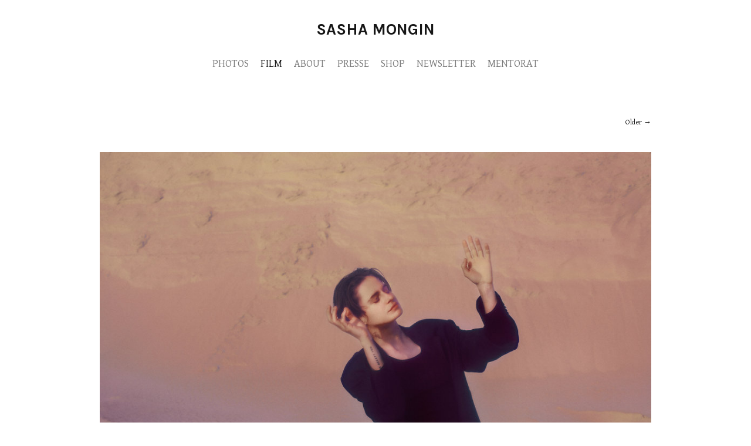

--- FILE ---
content_type: text/html; charset=UTF-8
request_url: http://www.sashamongin.com/albums/christine-the-queens/content/chris-face-mongin-sasha-rvb/
body_size: 2738
content:
<!DOCTYPE html>
<html class="k-source-content k-lens-content">
<head>
	<meta charset="utf-8">
	<meta http-equiv="X-UA-Compatible" content="IE=edge,chrome=1">
	<meta name="viewport" content="width=device-width, initial-scale=1, minimum-scale=1, maximum-scale=1">
	
	<meta name="description" content="CHRIS-FACE-MONGIN-SASHA-RVB.jpg" />
	<meta name="author" content="Sasha Mongin" />
	<meta name="keywords" content="photographe, Sasha Mongin" />

	<link rel="stylesheet" type="text/css" href="/app/site/themes/common/css/reset.css?0.22.24" />
	<link rel="stylesheet" type="text/css" href="/storage/themes/ensemble-605ea246-fa37-11f0-f078-d54c8a7cbd3c/css/skeleton.css" />
	<link rel="stylesheet" type="text/css" href="/app/site/themes/common/css/kicons.css?0.22.24" />
	<link id="koken_settings_css_link" rel="stylesheet" type="text/css" href="/settings.css.lens" />
	<link href='//fonts.googleapis.com/css?family=Gentium+Basic:400,700,400italic,700italic' rel='stylesheet' type='text/css'>
	<link href='//fonts.googleapis.com/css?family=Karla:400,700,400italic,700italic&subset=latin,latin-ext' rel='stylesheet' type='text/css'>

	<link rel="canonical" href="http://sashamongin.com/albums/christine-the-queens/content/chris-face-mongin-sasha-rvb/">
	<title>CHRIS-FACE-MONGIN-SASHA-RVB.jpg - Sasha Mongin - Photographe</title>
	<link rel="alternate" type="application/atom+xml" title="Sasha Mongin - Photographe: Uploads from CHRISTINE AND THE QUEENS" href="/feed/albums/152/recent.rss" />
	<meta property="og:site_name" content="Sasha Mongin" />
	<meta property="og:title" content="CHRIS-FACE-MONGIN-SASHA-RVB.jpg" />
	<meta property="og:description" content="" />
	<meta property="og:type" content="website" />
	<meta property="og:image" content="http://sashamongin.com/storage/cache/images/001/229/CHRIS-FACE-MONGIN-SASHA-RVB,medium_large.1714984871.jpg" />
	<meta property="og:image:width" content="800" />
	<meta property="og:image:height" content="533" />
	<meta property="og:url" content="http://sashamongin.com/albums/christine-the-queens/content/chris-face-mongin-sasha-rvb/" />

	<!--[if IE]>
	<script src="/app/site/themes/common/js/html5shiv.js"></script>
	<![endif]-->
	<meta name="generator" content="Koken 0.22.24" />
	<meta name="theme" content="Ensemble 1.7.0" />
	<link href="/app/site/themes/common/css/mediaelement/mediaelementplayer.css?0.22.24" rel="stylesheet">

	<script src="//ajax.googleapis.com/ajax/libs/jquery/1.12.4/jquery.min.js"></script>
	<script>window.jQuery || document.write('<script src="/app/site/themes/common/js/jquery.min.js"><\/script>')</script>
	<script src="/koken.js?0.22.24"></script>
	<script>$K.location = $.extend($K.location, {"here":"\/albums\/christine-the-queens\/content\/chris-face-mongin-sasha-rvb\/","parameters":{"page":1,"url":"\/albums\/christine-the-queens\/content\/chris-face-mongin-sasha-rvb\/"},"page_class":"k-source-content k-lens-content"});</script>
	<link rel="alternate" type="application/atom+xml" title="Sasha Mongin: All uploads" href="/feed/content/recent.rss" />
	<link rel="alternate" type="application/atom+xml" title="Sasha Mongin: Essays" href="/feed/essays/recent.rss" />
	<link rel="alternate" type="application/atom+xml" title="Sasha Mongin: Timeline" href="/feed/timeline/recent.rss" />
</head>
<body class="k-source-content k-lens-content">
	<div id="wrapper" class="container">
	<div class="row">
	<div class="sixteen columns">
	<header class="top">
	<h1><a href="/" title="Home" data-koken-internal>Sasha Mongin</a></h1>
	</header>
	<nav>
	<ul class="k-nav-list k-nav-root "><li><a data-koken-internal title="PHOTOS" href="/">PHOTOS</a></li><li><a class="k-nav-current" data-koken-internal title="FILM" href="/albums/christine-the-queens/">FILM</a></li><li><a data-koken-internal title="ABOUT" href="/pages/sasha-mongin/">ABOUT</a></li><li><a data-koken-internal title="PRESSE" href="/albums/presse/">PRESSE</a></li><li><a target="_blank" title="SHOP" href="https://sashamongin.bigcartel.com/?_gl=1*ryz5tn*_gcl_au*MTEzOTM0OTc3Ny4xNzMxNDAyMDU1LjE0NjU4NDM3NDMuMTczMTQwMjA5Ni4xNzMxNDAyMTg1*_ga*MTM3MDU0NzY3My4xNzMxNDAyMDU1*_ga_QZ4HDFTSEZ*MTczMTU3NDI0OC42LjEuMTczMTU4MzA3Ny4zMS4wLjM5MTc1MjUzNw..">SHOP</a></li><li><a target="_blank" title="NEWSLETTER" href="https://87ad3aaf.sibforms.com/serve/[base64]">NEWSLETTER</a></li><li><a title="MENTORAT" href="https://docs.google.com/forms/d/1D-TdhJSqSWCmx9bkg1MHvgibQ699oRWdocyIafoigfk/edit">MENTORAT</a></li></ul>
	</nav>
	</div>
	</div>

	<div id="mob-pag" class="content-row">
	<div class="content-wrap">
	
	&nbsp;&nbsp;
	<a href="/albums/christine-the-queens/content/master-chris-rentrer-chez-moi-240422-16-9-hd-25p00-02-21-23still003/" class="pag rarr" data-bind-to-key="right" title="Older" data-koken-internal>Older</a>
	</div>
	</div>
	<div class="content-row">
	<div class="content-wrap">
	<ul class="detail-nav">
	<li>
	<span class="l">
	</span>
	<span class="m">
	<h3>CHRIS-FACE-MONGIN-SASHA-RVB.jpg</h3>
	</span>
	<span class="r">
	<a href="/albums/christine-the-queens/content/master-chris-rentrer-chez-moi-240422-16-9-hd-25p00-02-21-23still003/" class="pag rarr" title="Older" data-koken-internal>Older</a>
	</span>
	</li>
	</ul>
	</div>
	</div>
	<div class="list-image">
	
	<noscript>
	<img width="100%" alt="CHRIS-FACE-MONGIN-SASHA-RVB.jpg" data-lazy-fade="400" class="k-lazy-loading" src="http://sashamongin.com/storage/cache/images/001/229/CHRIS-FACE-MONGIN-SASHA-RVB,large.1714984871.jpg" />
</noscript>
<img data-alt="CHRIS-FACE-MONGIN-SASHA-RVB.jpg" data-lazy-fade="400" class="k-lazy-loading" data-visibility="public" data-respond-to="width" data-presets="tiny,60,40 small,100,67 medium,480,320 medium_large,800,533 large,1024,683 xlarge,1600,1067 huge,2048,1365" data-base="/storage/cache/images/001/229/CHRIS-FACE-MONGIN-SASHA-RVB," data-extension="1714984871.jpg"/>

	
	
	
	    	
	</div>
	
	
	
	<div class="content-row">
	<a href="/albums/christine-the-queens/" title="View CHRISTINE AND THE QUEENS" data-koken-internal><h3>More from CHRISTINE AND THE QUEENS<h3></a>
	</div>
	
	<ul class="neighbors">
	
	<li class="current">
	<noscript><img alt="CHRIS-FACE-MONGIN-SASHA-RVB.jpg" data-visibility="public" src="http://sashamongin.com/storage/cache/images/001/229/CHRIS-FACE-MONGIN-SASHA-RVB,tiny.crop.1714984871.jpg" width="60" height="60" /></noscript><img alt="CHRIS-FACE-MONGIN-SASHA-RVB.jpg" data-visibility="public" data-longest-side="60" data-src="http://sashamongin.com/storage/cache/images/001/229/CHRIS-FACE-MONGIN-SASHA-RVB,tiny.crop.1714984871.jpg" src="[data-uri]" width="60" height="60" />	</li>
	
	<li>
	<a href="/albums/christine-the-queens/content/master-chris-rentrer-chez-moi-240422-16-9-hd-25p00-02-21-23still003/" title="View MASTER-CHRIS-RENTRER-CHEZ-MOI-240422-16-9-HD-25p00-02-21-23Still003.jpg" data-koken-internal>	<noscript><img alt="MASTER-CHRIS-RENTRER-CHEZ-MOI-240422-16-9-HD-25p00-02-21-23Still003.jpg" data-visibility="public" src="http://sashamongin.com/storage/cache/images/001/226/MASTER-CHRIS-RENTRER-CHEZ-MOI-240422-16-9-HD-25p00-02-21-23Still003,tiny.crop.1714046931.jpg" width="60" height="60" /></noscript><img alt="MASTER-CHRIS-RENTRER-CHEZ-MOI-240422-16-9-HD-25p00-02-21-23Still003.jpg" data-visibility="public" data-longest-side="60" data-src="http://sashamongin.com/storage/cache/images/001/226/MASTER-CHRIS-RENTRER-CHEZ-MOI-240422-16-9-HD-25p00-02-21-23Still003,tiny.crop.1714046931.jpg" src="[data-uri]" width="60" height="60" /></a>
	</li>
	<li>
	<a href="/albums/christine-the-queens/content/master-chris-rentrer-chez-moi-240422-16-9-hd-25p00-00-40-02still002/" title="View MASTER-CHRIS-RENTRER-CHEZ-MOI-240422-16-9-HD-25p00-00-40-02Still002.jpg" data-koken-internal>	<noscript><img alt="MASTER-CHRIS-RENTRER-CHEZ-MOI-240422-16-9-HD-25p00-00-40-02Still002.jpg" data-visibility="public" src="http://sashamongin.com/storage/cache/images/001/227/MASTER-CHRIS-RENTRER-CHEZ-MOI-240422-16-9-HD-25p00-00-40-02Still002,tiny.crop.1714046942.jpg" width="60" height="60" /></noscript><img alt="MASTER-CHRIS-RENTRER-CHEZ-MOI-240422-16-9-HD-25p00-00-40-02Still002.jpg" data-visibility="public" data-longest-side="60" data-src="http://sashamongin.com/storage/cache/images/001/227/MASTER-CHRIS-RENTRER-CHEZ-MOI-240422-16-9-HD-25p00-00-40-02Still002,tiny.crop.1714046942.jpg" src="[data-uri]" width="60" height="60" /></a>
	</li>
	<li>
	<a href="/albums/christine-the-queens/content/chris-dos-mongin-sasha-rvb/" title="View CHRIS-DOS-MONGIN-SASHA-RVB.jpg" data-koken-internal>	<noscript><img alt="CHRIS-DOS-MONGIN-SASHA-RVB.jpg" data-visibility="public" src="http://sashamongin.com/storage/cache/images/001/230/CHRIS-DOS-MONGIN-SASHA-RVB,tiny.crop.1714984878.jpg" width="60" height="60" /></noscript><img alt="CHRIS-DOS-MONGIN-SASHA-RVB.jpg" data-visibility="public" data-longest-side="60" data-src="http://sashamongin.com/storage/cache/images/001/230/CHRIS-DOS-MONGIN-SASHA-RVB,tiny.crop.1714984878.jpg" src="[data-uri]" width="60" height="60" /></a>
	</li>	
	</ul>
	
	
	<div id="kdiscuss">
	
	</div>
	
	

	<footer>
	<div class="row">
	<div class="sixteen columns">
	© Sasha Mongin | <a href="http://koken.me" target="_blank" title="Koken - a free website publishing system developed for photographers">Built with Koken</a>
	<br>
	
	</div>
	</div>
	</footer>
	</div> <!-- close .container -->
</body>
</html>

--- FILE ---
content_type: text/css;charset=UTF-8
request_url: http://www.sashamongin.com/settings.css.lens
body_size: 3746
content:
@import url(/storage/themes/ensemble-605ea246-fa37-11f0-f078-d54c8a7cbd3c/css/fonts/default.css);body{font-size:14px;line-height:1.5;font-weight:400;background:#ffffff;color:#7a7a7a;margin:40px 0;text-align:center;-webkit-font-smoothing:subpixel-antialiased;-webkit-text-size-adjust:100%;-moz-osx-font-smoothing:auto}img{-ms-interpolation-mode:bicubic}img.k-lazy-loading{background-repeat:no-repeat;background-position:50%;background-size:24px 24px;background-image:url(/storage/themes/ensemble-605ea246-fa37-11f0-f078-d54c8a7cbd3c/css/white/spinner.svg)}a{-webkit-transition:color .2s linear;transition:color .2s linear}a,a:visited{color:#161616;text-decoration:none}a:focus,a:hover{color:#000000}b,strong{font-weight:700}em,i{font-style:italic}h1,h2,h3,h4,h5,h6{color:#161616;font-size:14px;margin-bottom:1.5em;font-weight:700}h1 a:link,h1 a:visited,h2 a:link,h2 a:visited,h3 a:link,h3 a:visited,h4 a:link,h4 a:visited,h5 a:link,h5 a:visited,h6 a:link,h6 a:visited{color:inherit}h2.archive{font-size:18px;color:#7a7a7a;font-weight:400}small{font-size:80%}.k-video{margin:0 auto}.center{text-align:center}.rarr:after{content:" →"}.larr:before{content:"← "}fieldset{margin:0 0 .5rem}label{color:#161616;cursor:pointer;display:block;font-size:14px;font-weight:700;margin-bottom:.5em}input[type=color],input[type=date],input[type=datetime-local],input[type=datetime],input[type=email],input[type=month],input[type=number],input[type=password],input[type=search],input[type=tel],input[type=text],input[type=time],input[type=url],input[type=week],textarea{-webkit-appearance:none;border-radius:0;background-color:#ffffff;border:1px solid #7a7a7a;color:#161616;display:block;font-size:16px;font-family:inherit!important;margin:0 0 1em;padding:.5em;height:auto;width:100%;box-sizing:border-box}input[type=color]:focus,input[type=date]:focus,input[type=datetime-local]:focus,input[type=datetime]:focus,input[type=email]:focus,input[type=month]:focus,input[type=number]:focus,input[type=password]:focus,input[type=search]:focus,input[type=tel]:focus,input[type=text]:focus,input[type=time]:focus,input[type=url]:focus,input[type=week]:focus,textarea:focus{border-color:#161616;outline:none}fieldset[disabled] input[type=color],fieldset[disabled] input[type=date],fieldset[disabled] input[type=datetime-local],fieldset[disabled] input[type=datetime],fieldset[disabled] input[type=email],fieldset[disabled] input[type=month],fieldset[disabled] input[type=number],fieldset[disabled] input[type=password],fieldset[disabled] input[type=search],fieldset[disabled] input[type=tel],fieldset[disabled] input[type=text],fieldset[disabled] input[type=time],fieldset[disabled] input[type=url],fieldset[disabled] input[type=week],fieldset[disabled] textarea,input[type=color]:disabled,input[type=color][disabled],input[type=color][readonly],input[type=date]:disabled,input[type=date][disabled],input[type=date][readonly],input[type=datetime-local]:disabled,input[type=datetime-local][disabled],input[type=datetime-local][readonly],input[type=datetime]:disabled,input[type=datetime][disabled],input[type=datetime][readonly],input[type=email]:disabled,input[type=email][disabled],input[type=email][readonly],input[type=month]:disabled,input[type=month][disabled],input[type=month][readonly],input[type=number]:disabled,input[type=number][disabled],input[type=number][readonly],input[type=password]:disabled,input[type=password][disabled],input[type=password][readonly],input[type=search]:disabled,input[type=search][disabled],input[type=search][readonly],input[type=tel]:disabled,input[type=tel][disabled],input[type=tel][readonly],input[type=text]:disabled,input[type=text][disabled],input[type=text][readonly],input[type=time]:disabled,input[type=time][disabled],input[type=time][readonly],input[type=url]:disabled,input[type=url][disabled],input[type=url][readonly],input[type=week]:disabled,input[type=week][disabled],input[type=week][readonly],textarea:disabled,textarea[disabled],textarea[readonly]{background-color:#ddd;cursor:default}input[type=checkbox],input[type=file],input[type=radio],select{margin:0 0 1rem}input[type=checkbox]+label,input[type=radio]+label{display:inline-block;margin-left:.5rem;margin-right:1rem;margin-bottom:0;vertical-align:baseline}textarea[rows]{height:auto}textarea{max-width:100%}.button,button{border-style:solid;border-width:0;cursor:pointer;font-family:inherit;font-weight:400;line-height:normal;margin:0 0 1em;position:relative;text-decoration:none;text-align:center;-webkit-appearance:none;-moz-appearance:none;border-radius:0;display:inline-block;padding:.75rem 1.75rem;font-size:14px;background-color:#161616;color:#ffffff}.button:focus,.button:hover,button:focus,button:hover{background-color:#7a7a7a;color:#ffffff}.button.large,button.large{padding:1.125rem 2.25rem 1.1875rem;font-size:1.25rem}.button.small,button.small{padding:.875rem 1.75rem .9375rem;font-size:.8125rem}.button.tiny,button.tiny{padding:.625rem 1.25rem .6875rem;font-size:.6875rem}.button.disabled,.button[disabled],button.disabled,button[disabled]{opacity:.5}button::-moz-focus-inner{border:0;padding:0}.k-contact-form{width:70%;margin:2em auto}@media only screen and (max-width:767px){.k-contact-form{width:100%}}.k-contact-form fieldset.k-contact-form-error label{color:red}.k-contact-form-success:before{content:'✔';color:#161616;margin-right:6px}.k-contact-form-required-field label:after{content:'*';color:red}.k-content-form-processing{opacity:.5}.k-content-form-processing button[type=submit]{pointer-events:none!important}.k-contact-form-error input[type=color],.k-contact-form-error input[type=date],.k-contact-form-error input[type=datetime-local],.k-contact-form-error input[type=datetime],.k-contact-form-error input[type=email],.k-contact-form-error input[type=month],.k-contact-form-error input[type=number],.k-contact-form-error input[type=password],.k-contact-form-error input[type=search],.k-contact-form-error input[type=tel],.k-contact-form-error input[type=text],.k-contact-form-error input[type=time],.k-contact-form-error input[type=url],.k-contact-form-error input[type=week],.k-contact-form-error textarea{border-color:red}header.top{margin-bottom:30px}header.top h1{font-size:27px;line-height:21px;text-transform:uppercase;font-weight:700;letter-spacing:0px;margin:0}.site_tagline{font-size:14px;margin-top:20px;margin-bottom:0;color:#7a7a7a;font-weight:400;font-style:italic}nav{margin-bottom:50px}nav ul{margin:0 auto}nav ul,nav ul li{display:inline-block}nav ul li{margin:0 10px;line-height:2}nav a,nav a:visited{font-size:18px;color:#7a7a7a}nav a.k-nav-current,nav a:hover{color:#161616}footer{font-size:11px;margin-bottom:50px}div.content-row{margin-bottom:20px}div.content-wrap{padding:0 10px}div.content-row div.wrap{width:50%;margin:0 auto}span.context{display:block;font-style:italic;margin-bottom:10px}div.list-image{padding:0 10px;margin-bottom:30px}div.list-image img{max-height:800px;margin:0 auto}div.list-image h3{margin-top:20px}div.paginate{text-align:center;width:70%;margin:0 auto;font-size:14px}ul#pag a.num,ul#pag a.num:link{color:#7a7a7a}ul#pag a.num.k-pagination-current,ul#pag a.num:hover{color:#161616}ul#pag{margin:40px 0}div.item{margin:0 auto;width:300px;margin-bottom:40px}div.item .info{margin-top:1em;margin-bottom:30px}div.item img{max-width:100%;width:auto;vertical-align:bottom}div.item img.k-lazy-loaded{height:auto}div.item.content{width:220px;margin-bottom:14px}div.item h4{font-size:14px;margin-bottom:.7em}div.item h4 span{font-weight:400;color:#7a7a7a}div.item p.event_meta{margin-top:15px}div.item p.event_meta,div.item p.event_meta a,div.item p.event_meta a:visited{color:#aaaaaa}div.item p.event_meta a:hover{color:#161616}div#mob-pag{display:none}ul.detail-nav{display:table;width:100%}ul.detail-nav li{display:table-row}ul.detail-nav li>span{display:table-cell;width:25%}ul.detail-nav li>span.l{text-align:left;font-size:12px}ul.detail-nav li>span.r{text-align:right;font-size:12px}ul.detail-nav li>span.m{width:50%;text-align:center}ol.meta{list-style:none;margin:10px 0;padding:0}ol.meta li{display:inline-block;margin-right:10px;font-size:12px}ol.meta li:last-child{margin-right:0}ol.meta.mute li *,ol.meta.mute li a,ol.meta.mute li a:visited{color:#aaaaaa}ol.meta.mute li a:hover{color:#161616}a.pag{font-size:13px}a.pag.disabled{display:none}#cd-more{margin-top:40px;clear:both}ul.neighbors{list-style:none;margin-bottom:40px}ul.neighbors li{display:inline-block;opacity:.4;-webkit-transition:opacity .2s linear;transition:opacity .2s linear}ul.neighbors li.current,ul.neighbors li:hover{opacity:1}#foot-more{margin-top:2em}article{margin:0 auto 40px;width:75%}article header{margin-bottom:1.5em}article header time{font-size:13px;color:#aaaaaa;display:block;margin-bottom:1em}article header h2{color:#161616;font-size:16px;margin-bottom:.5em;font-weight:700}div.essay-body{text-align:left}article p{margin-bottom:1em}article p,blockquote{font-size:16px;line-height:1.5}blockquote{padding:10px 25px;margin-bottom:1.5em;font-style:italic}blockquote p{margin-bottom:0}article ul{list-style:disc;list-style-position:inside}article ol,article ul{margin-bottom:1.5em;font-size:16px;line-height:1.5}article ol{list-style:decimal;list-style-position:inside}.k-content-embed,article h1,article h2,article h3,article h4{margin-bottom:1.5em}.k-content-embed{text-align:center}.k-content{line-height:0;margin:0 auto}.k-content img{max-width:100%;height:auto}.k-content-text{padding:1em;margin:0 0 1em}.k-content-title{margin:0 5px 0 0;font-weight:700;display:block}div#feat-essays{overflow:auto;margin:30px 0}div#feat-essays h2{margin-bottom:30px}div#feat-essays time{text-transform:uppercase;font-size:11px;letter-spacing:1px;margin-bottom:5px;display:block}div#feat-essays h3{margin-bottom:8px}div#feat-essays a{color:#161616}div#essay-list div{width:30%;float:left;margin:0 5% 30px 0}div#essay-list div:nth-child(3n+3){margin-right:0!important}div#essay-list div:nth-child(3n+1){clear:left}div#feat-essays img{margin-bottom:10px}ul.k-mosaic.edge>li{margin:8px 8px 0 0}div#social-bttns{margin:40px 0 30px;width:100%;overflow:auto}div#social-bttns div.cell{width:50%;float:left;box-sizing:border-box}div#social-bttns div.cell.left{padding-right:8px}div#social-bttns div.cell.right{padding-left:8px}.social-links{margin-bottom:40px}.social-links li,.social-links li a{display:inline-block}.social-links li a{font-size:11px;text-align:center;color:#7a7a7a;padding:0 5px}.social-links li a:hover{color:#161616}.social-links li a.share_facebook,.social-links li a.share_pinterest{padding-right:3px}#infinite_load_msg{display:none;width:100%;padding:0 0 80px;text-align:center}#infinite_load_msg span{display:inline-block}#infinite_load_msg span:before{margin-right:6px;top:4px;position:relative;content:"";display:block;height:16px;width:16px;background-repeat:no-repeat;background-position:50%;background-size:16px 16px;background-image:url(/storage/themes/ensemble-605ea246-fa37-11f0-f078-d54c8a7cbd3c/css/white/spinner.svg)}div#kdiscuss{margin:40px 0;overflow:auto}body.k-source-content div#kdiscuss{width:75%;margin-right:auto;margin-left:auto}.clearfix:after{visibility:hidden;display:block;font-size:0;content:" ";clear:both;height:0}* html .clearfix,:first-child+html .clearfix{zoom:1}@media only screen and (min-width:768px) and (max-width:959px){div.item{width:216px}div.item.content{width:172px}article,div.paginate{width:80%}div.list-image img{max-height:916px}}@media only screen and (max-width:767px){img.custom_logo{max-width:300px;height:auto;-webkit-transform:scale(0.8);transform:scale(0.8);-ms-filter:"progid:DXImageTransform.Microsoft.Matrix(M11=0.8, M12=0, M21=0, M22=0.8, SizingMethod='auto expand')";-webkit-transform-origin:50% 100%;transform-origin:50% 100%}div.item,div.item.content{width:300px}article,div.paginate{width:100%}div.list-image{padding:0}div.list-image img{max-height:416px}ul.detail-nav li span.l,ul.detail-nav li span.r{display:none}ul.detail-nav li span.m{width:100%}div#mob-pag{display:block}div#essay-list div{width:100%;float:left;margin:0 0 30px}div#essay-list div:nth-child(3n+3){margin-right:0!important}div#essay-list div:nth-child(3n+1){clear:none}}@media only screen and (min-width:480px) and (max-width:767px){img.custom_logo{max-width:480px}div.item,div.item.content{width:420px}div.item.content img,div.item img{max-height:268px}article,div.paginate{width:100%}div.list-image{padding:0}div.list-image img{max-height:268px}div#essay-list div{width:45%;float:left;margin:0 5% 30px 0}div#essay-list div:nth-child(2n+2){margin-right:0!important}div#essay-list div:nth-child(2n+1){clear:left}div#essay-list div:nth-child(3n+3){margin-right:5%!important}div#essay-list div:nth-child(3n+1){clear:none}}

.k-mosaic{position:relative;display:block;list-style:none;padding:0;margin:0}.k-mosaic:after,.k-mosaic:before{content:" ";display:table}.k-mosaic:after{clear:both}.k-mosaic>li{display:inline;height:auto;float:left;font-size:0!important;line-height:0!important;box-sizing:border-box}.k-mosaic img{max-height:none!important;vertical-align:baseline}.k-mosaic-1>li{width:100%}.k-mosaic-1>li:nth-of-type(n){clear:none}.k-mosaic-1>li:nth-of-type(1n+1){clear:both}.k-mosaic-2>li{width:50%}.k-mosaic-2>li:nth-of-type(n){clear:none}.k-mosaic-2>li:nth-of-type(2n+1){clear:both}.k-mosaic-3>li{width:33.333333333%}.k-mosaic-3>li:nth-of-type(n){clear:none}.k-mosaic-3>li:nth-of-type(3n+1){clear:both}.k-mosaic-4>li{width:25%}.k-mosaic-4>li:nth-of-type(n){clear:none}.k-mosaic-4>li:nth-of-type(4n+1){clear:both}.k-mosaic-5>li{width:20%}.k-mosaic-5>li:nth-of-type(n){clear:none}.k-mosaic-5>li:nth-of-type(5n+1){clear:both}.k-mosaic-6>li{width:16.66667%}.k-mosaic-6>li:nth-of-type(n){clear:none}.k-mosaic-6>li:nth-of-type(6n+1){clear:both}.k-mosaic-7>li{width:14.28571%}.k-mosaic-7>li:nth-of-type(n){clear:none}.k-mosaic-7>li:nth-of-type(7n+1){clear:both}.k-mosaic-8>li{width:12.5%}.k-mosaic-8>li:nth-of-type(n){clear:none}.k-mosaic-8>li:nth-of-type(8n+1){clear:both}.k-mosaic-9>li{width:11.11111%}.k-mosaic-9>li:nth-of-type(n){clear:none}.k-mosaic-9>li:nth-of-type(9n+1){clear:both}.k-mosaic-10>li{width:10%}.k-mosaic-10>li:nth-of-type(n){clear:none}.k-mosaic-10>li:nth-of-type(10n+1){clear:both}.k-mosaic.edge>li{margin:1px 1px 0 0}.k-mosaic-1.edge li:first-child,.k-mosaic-2.edge>li:nth-of-type(-n+2),.k-mosaic-3.edge>li:nth-of-type(-n+3),.k-mosaic-4.edge>li:nth-of-type(-n+4),.k-mosaic-5.edge>li:nth-of-type(-n+5),.k-mosaic-6.edge>li:nth-of-type(-n+6),.k-mosaic-7.edge>li:nth-of-type(-n+7),.k-mosaic-8.edge>li:nth-of-type(-n+8),.k-mosaic-9.edge>li:nth-of-type(-n+9),.k-mosaic-10.edge>li:nth-of-type(-n+10){margin-top:0!important}.k-mosaic-1.edge li,.k-mosaic-2.edge>li:nth-of-type(2n),.k-mosaic-3.edge>li:nth-of-type(3n),.k-mosaic-4.edge>li:nth-of-type(4n),.k-mosaic-5.edge>li:nth-of-type(5n),.k-mosaic-6.edge>li:nth-of-type(6n),.k-mosaic-7.edge>li:nth-of-type(7n),.k-mosaic-8.edge>li:nth-of-type(8n),.k-mosaic-9.edge>li:nth-of-type(9n),.k-mosaic-10.edge>li:nth-of-type(10n),.k-mosaic-uneven:last-child{margin-right:0!important}.k-mosaic-2.edge>li:nth-of-type(2n+1),.k-mosaic-3.edge>li:nth-of-type(3n+1),.k-mosaic-4.edge>li:nth-of-type(4n+1),.k-mosaic-5.edge>li:nth-of-type(5n+1),.k-mosaic-6.edge>li:nth-of-type(6n+1),.k-mosaic-7.edge>li:nth-of-type(7n+1),.k-mosaic-8.edge>li:nth-of-type(8n+1),.k-mosaic-9.edge>li:nth-of-type(9n+1),.k-mosaic-10.edge>li:nth-of-type(10n+1){margin-left:0!important}

h3 {
color: white !important;
background-color: #white !important;
}
.container .column, .container .columns {
    float: center;
}


--- FILE ---
content_type: text/css
request_url: http://www.sashamongin.com/app/site/themes/common/css/mediaelement/mediaelementplayer.css?0.22.24
body_size: 2972
content:
.mejs-offscreen{clip:rect(1px 1px 1px 1px);clip:rect(1px,1px,1px,1px);clip-path:polygon(0 0,0 0,0 0,0 0);position:absolute!important;height:1px;width:1px;overflow:hidden}.mejs-container{position:relative;background:#000;font-family:Helvetica,Arial,serif;text-align:left;vertical-align:top;text-indent:0}.mejs-fill-container,.mejs-fill-container .mejs-container{width:100%;height:100%}.mejs-fill-container{overflow:hidden}.mejs-container:focus{outline:none}.me-plugin{position:absolute}.mejs-embed,.mejs-embed body{width:100%;height:100%;margin:0;padding:0;background:#000;overflow:hidden}.mejs-fullscreen{overflow:hidden!important}.mejs-container-fullscreen{position:fixed;left:0;top:0;right:0;bottom:0;overflow:hidden;z-index:1000}.mejs-container-fullscreen .mejs-mediaelement,.mejs-container-fullscreen video{width:100%;height:100%}.mejs-clear{clear:both}.mejs-background,.mejs-mediaelement{position:absolute;top:0;left:0}.mejs-mediaelement{width:100%;height:100%}.mejs-poster{position:absolute;top:0;left:0;background-size:contain;background-position:50% 50%;background-repeat:no-repeat}:root .mejs-poster img{display:none}.mejs-poster img{border:0;padding:0}.mejs-overlay{position:absolute;top:0;left:0}.mejs-overlay-play{cursor:pointer}.mejs-overlay-button{position:absolute;top:50%;left:50%;width:100px;height:100px;margin:-50px 0 0 -50px;background:url(bigplay.svg) no-repeat}.no-svg .mejs-overlay-button{background-image:url(bigplay.png)}.mejs-overlay:hover .mejs-overlay-button{background-position:0 -100px}.mejs-overlay-loading{position:absolute;top:50%;left:50%;width:80px;height:80px;margin:-40px 0 0 -40px;background:#333;background:url(background.png);background:rgba(0,0,0,.9);background:-webkit-gradient(linear,0 0,0 100%,from(rgba(50,50,50,.9)),to(rgba(0,0,0,.9)));background:-webkit-linear-gradient(top,rgba(50,50,50,.9),rgba(0,0,0,.9));background:linear-gradient(rgba(50,50,50,.9),rgba(0,0,0,.9))}.mejs-overlay-loading span{display:block;width:80px;height:80px;background:transparent url(loading.gif) 50% 50% no-repeat}.mejs-container .mejs-controls{position:absolute;list-style-type:none;margin:0;padding:0;bottom:0;left:0;background:url(background.png);background:rgba(0,0,0,.7);background:-webkit-gradient(linear,0 0,0 100%,from(rgba(50,50,50,.7)),to(rgba(0,0,0,.7)));background:-webkit-linear-gradient(top,rgba(50,50,50,.7),rgba(0,0,0,.7));background:linear-gradient(rgba(50,50,50,.7),rgba(0,0,0,.7));height:30px;width:100%}.mejs-container .mejs-controls div{list-style-type:none;background-image:none;display:block;float:left;margin:0;padding:0;width:26px;height:26px;font-size:11px;line-height:11px;font-family:Helvetica,Arial,serif;border:0}.mejs-controls .mejs-button button{cursor:pointer;display:block;font-size:0;line-height:0;text-decoration:none;margin:7px 5px;padding:0;position:absolute;height:16px;width:16px;border:0;background:transparent url(controls.svg) no-repeat}.no-svg .mejs-controls .mejs-button button{background-image:url(controls.png)}.mejs-controls .mejs-button button:focus{outline:dotted 1px #999}.mejs-container .mejs-controls .mejs-time{color:#fff;display:block;height:17px;width:auto;padding:10px 3px 0;overflow:hidden;text-align:center;box-sizing:content-box}.mejs-container .mejs-controls .mejs-time a{color:#fff;font-size:11px;line-height:12px;display:block;float:left;margin:1px 2px 0 0;width:auto}.mejs-controls .mejs-play button{background-position:0 0}.mejs-controls .mejs-pause button{background-position:0 -16px}.mejs-controls .mejs-stop button{background-position:-112px 0}.mejs-controls div.mejs-time-rail{direction:ltr;width:200px;padding-top:5px}.mejs-controls .mejs-time-rail a,.mejs-controls .mejs-time-rail span{display:block;position:absolute;width:180px;height:10px;border-radius:2px;cursor:pointer}.mejs-controls .mejs-time-rail .mejs-time-total{margin:5px;background:#333;background:rgba(50,50,50,.8);background:-webkit-gradient(linear,0 0,0 100%,from(rgba(30,30,30,.8)),to(rgba(60,60,60,.8)));background:-webkit-linear-gradient(top,rgba(30,30,30,.8),rgba(60,60,60,.8));background:linear-gradient(rgba(30,30,30,.8),rgba(60,60,60,.8))}.mejs-controls .mejs-time-rail .mejs-time-buffering{width:100%;background-image:-webkit-gradient(linear,0 100%,100% 0,color-stop(.25,hsla(0,0%,100%,.15)),color-stop(.25,transparent),color-stop(.5,transparent),color-stop(.5,hsla(0,0%,100%,.15)),color-stop(.75,hsla(0,0%,100%,.15)),color-stop(.75,transparent),to(transparent));background-image:-webkit-linear-gradient(-45deg,hsla(0,0%,100%,.15) 25%,transparent 0,transparent 50%,hsla(0,0%,100%,.15) 0,hsla(0,0%,100%,.15) 75%,transparent 0,transparent);background-image:linear-gradient(-45deg,hsla(0,0%,100%,.15) 25%,transparent 0,transparent 50%,hsla(0,0%,100%,.15) 0,hsla(0,0%,100%,.15) 75%,transparent 0,transparent);background-size:15px 15px;-webkit-animation:buffering-stripes 2s linear infinite;animation:buffering-stripes 2s linear infinite}@-webkit-keyframes buffering-stripes{0%{background-position:0 0}to{background-position:30px 0}}@keyframes buffering-stripes{0%{background-position:0 0}to{background-position:30px 0}}.mejs-controls .mejs-time-rail .mejs-time-loaded{background:#3caac8;background:rgba(60,170,200,.8);background:-webkit-gradient(linear,0 0,0 100%,from(rgba(44,124,145,.8)),to(rgba(78,183,212,.8)));background:-webkit-linear-gradient(top,rgba(44,124,145,.8),rgba(78,183,212,.8));background:linear-gradient(rgba(44,124,145,.8),rgba(78,183,212,.8));width:0}.mejs-controls .mejs-time-rail .mejs-time-current{background:#fff;background:hsla(0,0%,100%,.8);background:-webkit-gradient(linear,0 0,0 100%,from(hsla(0,0%,100%,.9)),to(hsla(0,0%,78%,.8)));background:-webkit-linear-gradient(top,hsla(0,0%,100%,.9),hsla(0,0%,78%,.8));background:linear-gradient(hsla(0,0%,100%,.9),hsla(0,0%,78%,.8));width:0}.mejs-controls .mejs-time-rail .mejs-time-handle{display:none;position:absolute;margin:0;width:10px;background:#fff;border-radius:5px;cursor:pointer;border:solid 2px #333;top:-2px;text-align:center}.mejs-controls .mejs-time-rail .mejs-time-float{position:absolute;display:none;background:#eee;width:36px;height:17px;border:solid 1px #333;top:-26px;margin-left:-18px;text-align:center;color:#111}.mejs-controls .mejs-time-rail .mejs-time-float-current{margin:2px;width:30px;display:block;text-align:center;left:0}.mejs-controls .mejs-time-rail .mejs-time-float-corner{position:absolute;display:block;width:0;height:0;line-height:0;border:solid 5px #eee;border-color:#eee transparent transparent;border-radius:0;top:15px;left:13px}.mejs-long-video .mejs-controls .mejs-time-rail .mejs-time-float{width:48px}.mejs-long-video .mejs-controls .mejs-time-rail .mejs-time-float-current{width:44px}.mejs-long-video .mejs-controls .mejs-time-rail .mejs-time-float-corner{left:18px}.mejs-controls .mejs-fullscreen-button button{background-position:-32px 0}.mejs-controls .mejs-unfullscreen button{background-position:-32px -16px}.mejs-controls .mejs-mute button{background-position:-16px -16px}.mejs-controls .mejs-unmute button{background-position:-16px 0}.mejs-controls .mejs-volume-button{position:relative}.mejs-controls .mejs-volume-button .mejs-volume-slider{display:none;height:115px;width:25px;background:url(background.png);background:rgba(50,50,50,.7);border-radius:0;top:-115px;left:0;z-index:1;position:absolute;margin:0}.mejs-controls .mejs-volume-button:hover{border-radius:0 0 4px 4px}.mejs-controls .mejs-volume-button .mejs-volume-slider .mejs-volume-total{position:absolute;left:11px;top:8px;width:2px;height:100px;background:#ddd;background:hsla(0,0%,100%,.5);margin:0}.mejs-controls .mejs-volume-button .mejs-volume-slider .mejs-volume-current{position:absolute;left:11px;top:8px;width:2px;height:100px;background:#ddd;background:hsla(0,0%,100%,.9);margin:0}.mejs-controls .mejs-volume-button .mejs-volume-slider .mejs-volume-handle{position:absolute;left:4px;top:-3px;width:16px;height:6px;background:#ddd;background:hsla(0,0%,100%,.9);cursor:N-resize;border-radius:1px;margin:0}.mejs-controls a.mejs-horizontal-volume-slider{height:26px;width:56px;position:relative;display:block;float:left;vertical-align:middle}.mejs-controls .mejs-horizontal-volume-slider .mejs-horizontal-volume-total{position:absolute;left:0;top:11px;width:50px;height:8px;margin:0;padding:0;font-size:1px;border-radius:2px;background:#333;background:rgba(50,50,50,.8);background:-webkit-gradient(linear,0 0,0 100%,from(rgba(30,30,30,.8)),to(rgba(60,60,60,.8)));background:-webkit-linear-gradient(top,rgba(30,30,30,.8),rgba(60,60,60,.8));background:linear-gradient(rgba(30,30,30,.8),rgba(60,60,60,.8))}.mejs-controls .mejs-horizontal-volume-slider .mejs-horizontal-volume-current{position:absolute;left:0;top:11px;width:50px;height:8px;margin:0;padding:0;font-size:1px;border-radius:2px;background:#fff;background:hsla(0,0%,100%,.8);background:-webkit-gradient(linear,0 0,0 100%,from(hsla(0,0%,100%,.9)),to(hsla(0,0%,78%,.8)));background:-webkit-linear-gradient(top,hsla(0,0%,100%,.9),hsla(0,0%,78%,.8));background:linear-gradient(hsla(0,0%,100%,.9),hsla(0,0%,78%,.8))}.mejs-controls .mejs-horizontal-volume-slider .mejs-horizontal-volume-handle{display:none}.mejs-controls .mejs-captions-button{position:relative}.mejs-controls .mejs-captions-button button{background-position:-48px 0}.mejs-controls .mejs-captions-button .mejs-captions-selector{visibility:hidden;position:absolute;bottom:26px;right:-51px;width:85px;height:100px;background:url(background.png);background:rgba(50,50,50,.7);border:solid 1px transparent;padding:10px 10px 0;overflow:hidden;border-radius:0}.mejs-controls .mejs-captions-button .mejs-captions-selector ul{margin:0;padding:0;display:block;list-style-type:none!important;overflow:hidden}.mejs-controls .mejs-captions-button .mejs-captions-selector ul li{margin:0 0 6px;padding:0;list-style-type:none!important;display:block;color:#fff;overflow:hidden}.mejs-controls .mejs-captions-button .mejs-captions-selector ul li input{clear:both;float:left;margin:3px 3px 0 5px}.mejs-controls .mejs-captions-button .mejs-captions-selector ul li label{width:55px;float:left;padding:4px 0 0;line-height:15px;font-family:Helvetica,Arial,serif;font-size:10px}.mejs-controls .mejs-captions-button .mejs-captions-translations{font-size:10px;margin:0 0 5px}.mejs-chapters{position:absolute;top:0;left:0;border-right:solid 1px #fff;width:10000px;z-index:1}.mejs-chapters .mejs-chapter{position:absolute;float:left;background:#222;background:rgba(0,0,0,.7);background:-webkit-gradient(linear,0 0,0 100%,from(rgba(50,50,50,.7)),to(rgba(0,0,0,.7)));background:-webkit-linear-gradient(top,rgba(50,50,50,.7),rgba(0,0,0,.7));background:linear-gradient(rgba(50,50,50,.7),rgba(0,0,0,.7));filter:progid:DXImageTransform.Microsoft.Gradient(GradientType=0,startColorstr=#323232,endColorstr=#000000);overflow:hidden;border:0}.mejs-chapters .mejs-chapter .mejs-chapter-block{font-size:11px;color:#fff;padding:5px;display:block;border-right:solid 1px #333;border-bottom:solid 1px #333;cursor:pointer}.mejs-chapters .mejs-chapter .mejs-chapter-block-last{border-right:none}.mejs-chapters .mejs-chapter .mejs-chapter-block:hover{background:#666;background:hsla(0,0%,40%,.7);background:-webkit-gradient(linear,0 0,0 100%,from(hsla(0,0%,40%,.7)),to(rgba(50,50,50,.6)));background:-webkit-linear-gradient(top,hsla(0,0%,40%,.7),rgba(50,50,50,.6));background:linear-gradient(hsla(0,0%,40%,.7),rgba(50,50,50,.6));filter:progid:DXImageTransform.Microsoft.Gradient(GradientType=0,startColorstr=#666666,endColorstr=#323232)}.mejs-chapters .mejs-chapter .mejs-chapter-block .ch-title{font-size:12px;font-weight:700;display:block;white-space:nowrap;text-overflow:ellipsis;margin:0 0 3px;line-height:12px}.mejs-chapters .mejs-chapter .mejs-chapter-block .ch-timespan{font-size:12px;line-height:12px;margin:3px 0 4px;display:block;white-space:nowrap;text-overflow:ellipsis}.mejs-captions-layer{position:absolute;bottom:0;left:0;text-align:center;line-height:20px;font-size:16px;color:#fff}.mejs-captions-layer a{color:#fff;text-decoration:underline}.mejs-captions-layer[lang=ar]{font-size:20px;font-weight:400}.mejs-captions-position{position:absolute;width:100%;bottom:15px;left:0}.mejs-captions-position-hover{bottom:35px}.mejs-captions-text{padding:0;background:url(background.png);background:hsla(0,0%,8%,.5);white-space:pre-wrap;box-shadow:5px 0 0 hsla(0,0%,8%,.5),-5px 0 0 hsla(0,0%,8%,.5)}.me-cannotplay a{color:#fff;font-weight:700}.me-cannotplay span{padding:15px;display:block}.mejs-controls .mejs-loop-off button{background-position:-64px -16px}.mejs-controls .mejs-loop-on button{background-position:-64px 0}.mejs-controls .mejs-backlight-off button{background-position:-80px -16px}.mejs-controls .mejs-backlight-on button{background-position:-80px 0}.mejs-controls .mejs-picturecontrols-button{background-position:-96px 0}.mejs-contextmenu{position:absolute;width:150px;padding:10px;border-radius:4px;top:0;left:0;background:#fff;border:solid 1px #999;z-index:1001}.mejs-contextmenu .mejs-contextmenu-separator{height:1px;font-size:0;margin:5px 6px;background:#333}.mejs-contextmenu .mejs-contextmenu-item{font-family:Helvetica,Arial,serif;font-size:12px;padding:4px 6px;cursor:pointer;color:#333}.mejs-contextmenu .mejs-contextmenu-item:hover{background:#2c7c91;color:#fff}.mejs-controls .mejs-sourcechooser-button{position:relative}.mejs-controls .mejs-sourcechooser-button button{background-position:-128px 0}.mejs-controls .mejs-sourcechooser-button .mejs-sourcechooser-selector{position:absolute;bottom:26px;right:-10px;width:130px;height:100px;background:url(background.png);background:rgba(50,50,50,.7);border:solid 1px transparent;padding:10px;overflow:hidden;border-radius:0}.mejs-controls .mejs-sourcechooser-button .mejs-sourcechooser-selector ul{margin:0;padding:0;display:block;list-style-type:none!important;overflow:hidden}.mejs-controls .mejs-sourcechooser-button .mejs-sourcechooser-selector ul li{margin:0 0 6px;padding:0;list-style-type:none!important;display:block;color:#fff;overflow:hidden}.mejs-controls .mejs-sourcechooser-button .mejs-sourcechooser-selector ul li input{clear:both;float:left;margin:3px 3px 0 5px}.mejs-controls .mejs-sourcechooser-button .mejs-sourcechooser-selector ul li label{width:100px;float:left;padding:4px 0 0;line-height:15px;font-family:Helvetica,Arial,serif;font-size:10px}.mejs-postroll-layer{position:absolute;bottom:0;left:0;background:url(background.png);background:rgba(50,50,50,.7);z-index:1000;overflow:hidden}.mejs-postroll-layer,.mejs-postroll-layer-content{width:100%;height:100%}.mejs-postroll-close{position:absolute;right:0;top:0;background:url(background.png);background:rgba(50,50,50,.7);color:#fff;padding:4px;z-index:100;cursor:pointer}div.mejs-speed-button{width:46px!important;position:relative}.mejs-controls .mejs-button.mejs-speed-button button{background:transparent;width:36px;font-size:11px;line-height:normal;color:#fff}.mejs-controls .mejs-speed-button .mejs-speed-selector{display:none;position:absolute;top:-100px;left:-10px;width:60px;height:100px;background:url(background.png);background:rgba(50,50,50,.7);border:solid 1px transparent;padding:0;overflow:hidden;border-radius:0}.mejs-controls .mejs-speed-button:hover>.mejs-speed-selector{display:block}.mejs-controls .mejs-speed-button .mejs-speed-selector ul li label.mejs-speed-selected{color:#21f8f8}.mejs-controls .mejs-speed-button .mejs-speed-selector ul{margin:0;padding:0;display:block;list-style-type:none!important;overflow:hidden}.mejs-controls .mejs-speed-button .mejs-speed-selector ul li{margin:0 0 6px;padding:0 10px;list-style-type:none!important;display:block;color:#fff;overflow:hidden}.mejs-controls .mejs-speed-button .mejs-speed-selector ul li input{clear:both;float:left;margin:3px 3px 0 5px;display:none}.mejs-controls .mejs-speed-button .mejs-speed-selector ul li label{width:60px;float:left;padding:4px 0 0;line-height:15px;font-family:Helvetica,Arial,serif;font-size:11px;color:#fff;margin-left:5px;cursor:pointer}.mejs-controls .mejs-speed-button .mejs-speed-selector ul li:hover{background-color:#c8c8c8!important;background-color:hsla(0,0%,100%,.4)!important}.mejs-controls .mejs-button.mejs-jump-forward-button{background:transparent url(jumpforward.png) no-repeat 3px 3px}.mejs-controls .mejs-button.mejs-jump-forward-button button{background:transparent;font-size:9px;line-height:normal;color:#fff}.mejs-controls .mejs-button.mejs-skip-back-button{background:transparent url(skipback.png) no-repeat 3px 3px}.mejs-controls .mejs-button.mejs-skip-back-button button{background:transparent;font-size:9px;line-height:normal;color:#fff}